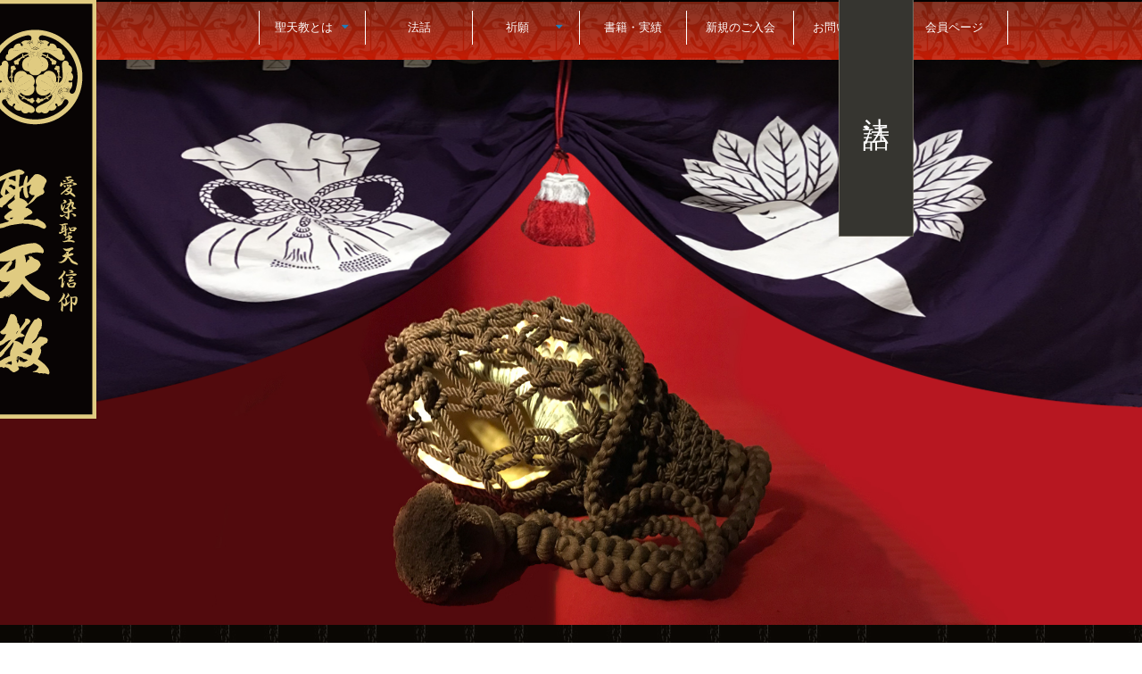

--- FILE ---
content_type: text/html; charset=UTF-8
request_url: https://shotenkyo.or.jp/news/2007-07-12-%E5%B0%8A%E5%A4%A9%E3%81%AE%E5%A6%99%E6%99%BA%E5%8A%9B/
body_size: 16714
content:
<!DOCTYPE html>
<html dir="ltr" lang="ja"
	prefix="og: https://ogp.me/ns#" >
<head>
<meta charset="UTF-8">
<meta name="viewport" content="width=device-width, initial-scale=1, user-scalable=yes">
<meta name="format-detection" content="telephone=no">
<link rel="profile" href="http://gmpg.org/xfn/11">
<link rel="pingback" href="https://shotenkyo.or.jp/xmlrpc.php">

<title>妙智力 - 愛染聖天信仰 聖天教</title>

		<!-- All in One SEO 4.2.8 - aioseo.com -->
		<meta name="description" content="今日、現在世間を騒がせている社会保険庁の職員の静岡のQさんから連絡があった。 彼女の心願は、夫と何も問題なく別" />
		<meta name="robots" content="max-image-preview:large" />
		<link rel="canonical" href="https://shotenkyo.or.jp/news/2007-07-12-%e5%b0%8a%e5%a4%a9%e3%81%ae%e5%a6%99%e6%99%ba%e5%8a%9b/" />
		<meta name="generator" content="All in One SEO (AIOSEO) 4.2.8 " />

		<!-- Google tag (gtag.js) -->
<script async src="https://www.googletagmanager.com/gtag/js?id=UA-145014395-1"></script>
<script>
  window.dataLayer = window.dataLayer || [];
  function gtag(){dataLayer.push(arguments);}
  gtag('js', new Date());

  gtag('config', 'UA-145014395-1');
</script>
		<meta property="og:locale" content="ja_JP" />
		<meta property="og:site_name" content="愛染聖天信仰 聖天教 - 聖天教の公式ホームページです。愛染聖天様とはその名の如く日本で唯一の恋愛成就の大聖天様です。" />
		<meta property="og:type" content="article" />
		<meta property="og:title" content="妙智力 - 愛染聖天信仰 聖天教" />
		<meta property="og:description" content="今日、現在世間を騒がせている社会保険庁の職員の静岡のQさんから連絡があった。 彼女の心願は、夫と何も問題なく別" />
		<meta property="og:url" content="https://shotenkyo.or.jp/news/2007-07-12-%e5%b0%8a%e5%a4%a9%e3%81%ae%e5%a6%99%e6%99%ba%e5%8a%9b/" />
		<meta property="article:published_time" content="2007-07-12T06:45:00+00:00" />
		<meta property="article:modified_time" content="2021-08-25T08:15:19+00:00" />
		<meta name="twitter:card" content="summary_large_image" />
		<meta name="twitter:title" content="妙智力 - 愛染聖天信仰 聖天教" />
		<meta name="twitter:description" content="今日、現在世間を騒がせている社会保険庁の職員の静岡のQさんから連絡があった。 彼女の心願は、夫と何も問題なく別" />
		<script type="application/ld+json" class="aioseo-schema">
			{"@context":"https:\/\/schema.org","@graph":[{"@type":"BreadcrumbList","@id":"https:\/\/shotenkyo.or.jp\/news\/2007-07-12-%e5%b0%8a%e5%a4%a9%e3%81%ae%e5%a6%99%e6%99%ba%e5%8a%9b\/#breadcrumblist","itemListElement":[{"@type":"ListItem","@id":"https:\/\/shotenkyo.or.jp\/#listItem","position":1,"item":{"@type":"WebPage","@id":"https:\/\/shotenkyo.or.jp\/","name":"Home","description":"\u8056\u5929\u6559\u306e\u516c\u5f0f\u30db\u30fc\u30e0\u30da\u30fc\u30b8\u3067\u3059\u3002\u611b\u67d3\u8056\u5929\u69d8\u3068\u306f\u305d\u306e\u540d\u306e\u5982\u304f\u65e5\u672c\u3067\u552f\u4e00\u306e\u604b\u611b\u6210\u5c31\u306e\u5927\u8056\u5929\u69d8\u3067\u3059\u3002","url":"https:\/\/shotenkyo.or.jp\/"},"nextItem":"https:\/\/shotenkyo.or.jp\/news\/2007-07-12-%e5%b0%8a%e5%a4%a9%e3%81%ae%e5%a6%99%e6%99%ba%e5%8a%9b\/#listItem"},{"@type":"ListItem","@id":"https:\/\/shotenkyo.or.jp\/news\/2007-07-12-%e5%b0%8a%e5%a4%a9%e3%81%ae%e5%a6%99%e6%99%ba%e5%8a%9b\/#listItem","position":2,"item":{"@type":"WebPage","@id":"https:\/\/shotenkyo.or.jp\/news\/2007-07-12-%e5%b0%8a%e5%a4%a9%e3%81%ae%e5%a6%99%e6%99%ba%e5%8a%9b\/","name":"\u5999\u667a\u529b","description":"\u4eca\u65e5\u3001\u73fe\u5728\u4e16\u9593\u3092\u9a12\u304c\u305b\u3066\u3044\u308b\u793e\u4f1a\u4fdd\u967a\u5e81\u306e\u8077\u54e1\u306e\u9759\u5ca1\u306eQ\u3055\u3093\u304b\u3089\u9023\u7d61\u304c\u3042\u3063\u305f\u3002 \u5f7c\u5973\u306e\u5fc3\u9858\u306f\u3001\u592b\u3068\u4f55\u3082\u554f\u984c\u306a\u304f\u5225","url":"https:\/\/shotenkyo.or.jp\/news\/2007-07-12-%e5%b0%8a%e5%a4%a9%e3%81%ae%e5%a6%99%e6%99%ba%e5%8a%9b\/"},"previousItem":"https:\/\/shotenkyo.or.jp\/#listItem"}]},{"@type":"Organization","@id":"https:\/\/shotenkyo.or.jp\/#organization","name":"\u611b\u67d3\u8056\u5929\u4fe1\u4ef0\u3000\u8056\u5929\u6559","url":"https:\/\/shotenkyo.or.jp\/"},{"@type":"WebPage","@id":"https:\/\/shotenkyo.or.jp\/news\/2007-07-12-%e5%b0%8a%e5%a4%a9%e3%81%ae%e5%a6%99%e6%99%ba%e5%8a%9b\/#webpage","url":"https:\/\/shotenkyo.or.jp\/news\/2007-07-12-%e5%b0%8a%e5%a4%a9%e3%81%ae%e5%a6%99%e6%99%ba%e5%8a%9b\/","name":"\u5999\u667a\u529b - \u611b\u67d3\u8056\u5929\u4fe1\u4ef0 \u8056\u5929\u6559","description":"\u4eca\u65e5\u3001\u73fe\u5728\u4e16\u9593\u3092\u9a12\u304c\u305b\u3066\u3044\u308b\u793e\u4f1a\u4fdd\u967a\u5e81\u306e\u8077\u54e1\u306e\u9759\u5ca1\u306eQ\u3055\u3093\u304b\u3089\u9023\u7d61\u304c\u3042\u3063\u305f\u3002 \u5f7c\u5973\u306e\u5fc3\u9858\u306f\u3001\u592b\u3068\u4f55\u3082\u554f\u984c\u306a\u304f\u5225","inLanguage":"ja","isPartOf":{"@id":"https:\/\/shotenkyo.or.jp\/#website"},"breadcrumb":{"@id":"https:\/\/shotenkyo.or.jp\/news\/2007-07-12-%e5%b0%8a%e5%a4%a9%e3%81%ae%e5%a6%99%e6%99%ba%e5%8a%9b\/#breadcrumblist"},"author":"https:\/\/shotenkyo.or.jp\/author\/nakamura\/#author","creator":"https:\/\/shotenkyo.or.jp\/author\/nakamura\/#author","datePublished":"2007-07-12T06:45:00+09:00","dateModified":"2021-08-25T08:15:19+09:00"},{"@type":"WebSite","@id":"https:\/\/shotenkyo.or.jp\/#website","url":"https:\/\/shotenkyo.or.jp\/","name":"\u8056\u5929\u6559","description":"\u8056\u5929\u6559\u306e\u516c\u5f0f\u30db\u30fc\u30e0\u30da\u30fc\u30b8\u3067\u3059\u3002\u611b\u67d3\u8056\u5929\u69d8\u3068\u306f\u305d\u306e\u540d\u306e\u5982\u304f\u65e5\u672c\u3067\u552f\u4e00\u306e\u604b\u611b\u6210\u5c31\u306e\u5927\u8056\u5929\u69d8\u3067\u3059\u3002","inLanguage":"ja","publisher":{"@id":"https:\/\/shotenkyo.or.jp\/#organization"}}]}
		</script>
		<!-- All in One SEO -->

<link rel='dns-prefetch' href='//ajax.googleapis.com' />
<link rel='dns-prefetch' href='//cdnjs.cloudflare.com' />
<link rel='dns-prefetch' href='//maxcdn.bootstrapcdn.com' />
<link rel='dns-prefetch' href='//i0.wp.com' />
<link rel="alternate" type="application/rss+xml" title="愛染聖天信仰 聖天教 &raquo; フィード" href="https://shotenkyo.or.jp/feed/" />
<link rel="alternate" type="application/rss+xml" title="愛染聖天信仰 聖天教 &raquo; コメントフィード" href="https://shotenkyo.or.jp/comments/feed/" />
		<!-- This site uses the Google Analytics by MonsterInsights plugin v8.11.0 - Using Analytics tracking - https://www.monsterinsights.com/ -->
		<!-- Note: MonsterInsights is not currently configured on this site. The site owner needs to authenticate with Google Analytics in the MonsterInsights settings panel. -->
					<!-- No UA code set -->
				<!-- / Google Analytics by MonsterInsights -->
		<script type="text/javascript">
window._wpemojiSettings = {"baseUrl":"https:\/\/s.w.org\/images\/core\/emoji\/14.0.0\/72x72\/","ext":".png","svgUrl":"https:\/\/s.w.org\/images\/core\/emoji\/14.0.0\/svg\/","svgExt":".svg","source":{"concatemoji":"https:\/\/shotenkyo.or.jp\/wp-includes\/js\/wp-emoji-release.min.js?ver=6.1.1"}};
/*! This file is auto-generated */
!function(e,a,t){var n,r,o,i=a.createElement("canvas"),p=i.getContext&&i.getContext("2d");function s(e,t){var a=String.fromCharCode,e=(p.clearRect(0,0,i.width,i.height),p.fillText(a.apply(this,e),0,0),i.toDataURL());return p.clearRect(0,0,i.width,i.height),p.fillText(a.apply(this,t),0,0),e===i.toDataURL()}function c(e){var t=a.createElement("script");t.src=e,t.defer=t.type="text/javascript",a.getElementsByTagName("head")[0].appendChild(t)}for(o=Array("flag","emoji"),t.supports={everything:!0,everythingExceptFlag:!0},r=0;r<o.length;r++)t.supports[o[r]]=function(e){if(p&&p.fillText)switch(p.textBaseline="top",p.font="600 32px Arial",e){case"flag":return s([127987,65039,8205,9895,65039],[127987,65039,8203,9895,65039])?!1:!s([55356,56826,55356,56819],[55356,56826,8203,55356,56819])&&!s([55356,57332,56128,56423,56128,56418,56128,56421,56128,56430,56128,56423,56128,56447],[55356,57332,8203,56128,56423,8203,56128,56418,8203,56128,56421,8203,56128,56430,8203,56128,56423,8203,56128,56447]);case"emoji":return!s([129777,127995,8205,129778,127999],[129777,127995,8203,129778,127999])}return!1}(o[r]),t.supports.everything=t.supports.everything&&t.supports[o[r]],"flag"!==o[r]&&(t.supports.everythingExceptFlag=t.supports.everythingExceptFlag&&t.supports[o[r]]);t.supports.everythingExceptFlag=t.supports.everythingExceptFlag&&!t.supports.flag,t.DOMReady=!1,t.readyCallback=function(){t.DOMReady=!0},t.supports.everything||(n=function(){t.readyCallback()},a.addEventListener?(a.addEventListener("DOMContentLoaded",n,!1),e.addEventListener("load",n,!1)):(e.attachEvent("onload",n),a.attachEvent("onreadystatechange",function(){"complete"===a.readyState&&t.readyCallback()})),(e=t.source||{}).concatemoji?c(e.concatemoji):e.wpemoji&&e.twemoji&&(c(e.twemoji),c(e.wpemoji)))}(window,document,window._wpemojiSettings);
</script>
<style type="text/css">
img.wp-smiley,
img.emoji {
	display: inline !important;
	border: none !important;
	box-shadow: none !important;
	height: 1em !important;
	width: 1em !important;
	margin: 0 0.07em !important;
	vertical-align: -0.1em !important;
	background: none !important;
	padding: 0 !important;
}
</style>
	<link rel='stylesheet' id='colorbox-theme1-css' href='https://shotenkyo.or.jp/wp-content/plugins/jquery-colorbox/themes/theme1/colorbox.css?ver=4.6' type='text/css' media='screen' />
<link rel='stylesheet' id='colorbox-css-css' href='https://shotenkyo.or.jp/wp-content/plugins/jquery-colorbox/css/jquery-colorbox-zoom.css?ver=1.3.21' type='text/css' media='all' />
<link rel='stylesheet' id='wp-block-library-css' href='https://shotenkyo.or.jp/wp-includes/css/dist/block-library/style.min.css?ver=6.1.1' type='text/css' media='all' />
<style id='wp-block-library-inline-css' type='text/css'>
.has-text-align-justify{text-align:justify;}
</style>
<link rel='stylesheet' id='mediaelement-css' href='https://shotenkyo.or.jp/wp-includes/js/mediaelement/mediaelementplayer-legacy.min.css?ver=4.2.17' type='text/css' media='all' />
<link rel='stylesheet' id='wp-mediaelement-css' href='https://shotenkyo.or.jp/wp-includes/js/mediaelement/wp-mediaelement.min.css?ver=6.1.1' type='text/css' media='all' />
<link rel='stylesheet' id='classic-theme-styles-css' href='https://shotenkyo.or.jp/wp-includes/css/classic-themes.min.css?ver=1' type='text/css' media='all' />
<style id='global-styles-inline-css' type='text/css'>
body{--wp--preset--color--black: #000000;--wp--preset--color--cyan-bluish-gray: #abb8c3;--wp--preset--color--white: #ffffff;--wp--preset--color--pale-pink: #f78da7;--wp--preset--color--vivid-red: #cf2e2e;--wp--preset--color--luminous-vivid-orange: #ff6900;--wp--preset--color--luminous-vivid-amber: #fcb900;--wp--preset--color--light-green-cyan: #7bdcb5;--wp--preset--color--vivid-green-cyan: #00d084;--wp--preset--color--pale-cyan-blue: #8ed1fc;--wp--preset--color--vivid-cyan-blue: #0693e3;--wp--preset--color--vivid-purple: #9b51e0;--wp--preset--gradient--vivid-cyan-blue-to-vivid-purple: linear-gradient(135deg,rgba(6,147,227,1) 0%,rgb(155,81,224) 100%);--wp--preset--gradient--light-green-cyan-to-vivid-green-cyan: linear-gradient(135deg,rgb(122,220,180) 0%,rgb(0,208,130) 100%);--wp--preset--gradient--luminous-vivid-amber-to-luminous-vivid-orange: linear-gradient(135deg,rgba(252,185,0,1) 0%,rgba(255,105,0,1) 100%);--wp--preset--gradient--luminous-vivid-orange-to-vivid-red: linear-gradient(135deg,rgba(255,105,0,1) 0%,rgb(207,46,46) 100%);--wp--preset--gradient--very-light-gray-to-cyan-bluish-gray: linear-gradient(135deg,rgb(238,238,238) 0%,rgb(169,184,195) 100%);--wp--preset--gradient--cool-to-warm-spectrum: linear-gradient(135deg,rgb(74,234,220) 0%,rgb(151,120,209) 20%,rgb(207,42,186) 40%,rgb(238,44,130) 60%,rgb(251,105,98) 80%,rgb(254,248,76) 100%);--wp--preset--gradient--blush-light-purple: linear-gradient(135deg,rgb(255,206,236) 0%,rgb(152,150,240) 100%);--wp--preset--gradient--blush-bordeaux: linear-gradient(135deg,rgb(254,205,165) 0%,rgb(254,45,45) 50%,rgb(107,0,62) 100%);--wp--preset--gradient--luminous-dusk: linear-gradient(135deg,rgb(255,203,112) 0%,rgb(199,81,192) 50%,rgb(65,88,208) 100%);--wp--preset--gradient--pale-ocean: linear-gradient(135deg,rgb(255,245,203) 0%,rgb(182,227,212) 50%,rgb(51,167,181) 100%);--wp--preset--gradient--electric-grass: linear-gradient(135deg,rgb(202,248,128) 0%,rgb(113,206,126) 100%);--wp--preset--gradient--midnight: linear-gradient(135deg,rgb(2,3,129) 0%,rgb(40,116,252) 100%);--wp--preset--duotone--dark-grayscale: url('#wp-duotone-dark-grayscale');--wp--preset--duotone--grayscale: url('#wp-duotone-grayscale');--wp--preset--duotone--purple-yellow: url('#wp-duotone-purple-yellow');--wp--preset--duotone--blue-red: url('#wp-duotone-blue-red');--wp--preset--duotone--midnight: url('#wp-duotone-midnight');--wp--preset--duotone--magenta-yellow: url('#wp-duotone-magenta-yellow');--wp--preset--duotone--purple-green: url('#wp-duotone-purple-green');--wp--preset--duotone--blue-orange: url('#wp-duotone-blue-orange');--wp--preset--font-size--small: 13px;--wp--preset--font-size--medium: 20px;--wp--preset--font-size--large: 36px;--wp--preset--font-size--x-large: 42px;--wp--preset--spacing--20: 0.44rem;--wp--preset--spacing--30: 0.67rem;--wp--preset--spacing--40: 1rem;--wp--preset--spacing--50: 1.5rem;--wp--preset--spacing--60: 2.25rem;--wp--preset--spacing--70: 3.38rem;--wp--preset--spacing--80: 5.06rem;}:where(.is-layout-flex){gap: 0.5em;}body .is-layout-flow > .alignleft{float: left;margin-inline-start: 0;margin-inline-end: 2em;}body .is-layout-flow > .alignright{float: right;margin-inline-start: 2em;margin-inline-end: 0;}body .is-layout-flow > .aligncenter{margin-left: auto !important;margin-right: auto !important;}body .is-layout-constrained > .alignleft{float: left;margin-inline-start: 0;margin-inline-end: 2em;}body .is-layout-constrained > .alignright{float: right;margin-inline-start: 2em;margin-inline-end: 0;}body .is-layout-constrained > .aligncenter{margin-left: auto !important;margin-right: auto !important;}body .is-layout-constrained > :where(:not(.alignleft):not(.alignright):not(.alignfull)){max-width: var(--wp--style--global--content-size);margin-left: auto !important;margin-right: auto !important;}body .is-layout-constrained > .alignwide{max-width: var(--wp--style--global--wide-size);}body .is-layout-flex{display: flex;}body .is-layout-flex{flex-wrap: wrap;align-items: center;}body .is-layout-flex > *{margin: 0;}:where(.wp-block-columns.is-layout-flex){gap: 2em;}.has-black-color{color: var(--wp--preset--color--black) !important;}.has-cyan-bluish-gray-color{color: var(--wp--preset--color--cyan-bluish-gray) !important;}.has-white-color{color: var(--wp--preset--color--white) !important;}.has-pale-pink-color{color: var(--wp--preset--color--pale-pink) !important;}.has-vivid-red-color{color: var(--wp--preset--color--vivid-red) !important;}.has-luminous-vivid-orange-color{color: var(--wp--preset--color--luminous-vivid-orange) !important;}.has-luminous-vivid-amber-color{color: var(--wp--preset--color--luminous-vivid-amber) !important;}.has-light-green-cyan-color{color: var(--wp--preset--color--light-green-cyan) !important;}.has-vivid-green-cyan-color{color: var(--wp--preset--color--vivid-green-cyan) !important;}.has-pale-cyan-blue-color{color: var(--wp--preset--color--pale-cyan-blue) !important;}.has-vivid-cyan-blue-color{color: var(--wp--preset--color--vivid-cyan-blue) !important;}.has-vivid-purple-color{color: var(--wp--preset--color--vivid-purple) !important;}.has-black-background-color{background-color: var(--wp--preset--color--black) !important;}.has-cyan-bluish-gray-background-color{background-color: var(--wp--preset--color--cyan-bluish-gray) !important;}.has-white-background-color{background-color: var(--wp--preset--color--white) !important;}.has-pale-pink-background-color{background-color: var(--wp--preset--color--pale-pink) !important;}.has-vivid-red-background-color{background-color: var(--wp--preset--color--vivid-red) !important;}.has-luminous-vivid-orange-background-color{background-color: var(--wp--preset--color--luminous-vivid-orange) !important;}.has-luminous-vivid-amber-background-color{background-color: var(--wp--preset--color--luminous-vivid-amber) !important;}.has-light-green-cyan-background-color{background-color: var(--wp--preset--color--light-green-cyan) !important;}.has-vivid-green-cyan-background-color{background-color: var(--wp--preset--color--vivid-green-cyan) !important;}.has-pale-cyan-blue-background-color{background-color: var(--wp--preset--color--pale-cyan-blue) !important;}.has-vivid-cyan-blue-background-color{background-color: var(--wp--preset--color--vivid-cyan-blue) !important;}.has-vivid-purple-background-color{background-color: var(--wp--preset--color--vivid-purple) !important;}.has-black-border-color{border-color: var(--wp--preset--color--black) !important;}.has-cyan-bluish-gray-border-color{border-color: var(--wp--preset--color--cyan-bluish-gray) !important;}.has-white-border-color{border-color: var(--wp--preset--color--white) !important;}.has-pale-pink-border-color{border-color: var(--wp--preset--color--pale-pink) !important;}.has-vivid-red-border-color{border-color: var(--wp--preset--color--vivid-red) !important;}.has-luminous-vivid-orange-border-color{border-color: var(--wp--preset--color--luminous-vivid-orange) !important;}.has-luminous-vivid-amber-border-color{border-color: var(--wp--preset--color--luminous-vivid-amber) !important;}.has-light-green-cyan-border-color{border-color: var(--wp--preset--color--light-green-cyan) !important;}.has-vivid-green-cyan-border-color{border-color: var(--wp--preset--color--vivid-green-cyan) !important;}.has-pale-cyan-blue-border-color{border-color: var(--wp--preset--color--pale-cyan-blue) !important;}.has-vivid-cyan-blue-border-color{border-color: var(--wp--preset--color--vivid-cyan-blue) !important;}.has-vivid-purple-border-color{border-color: var(--wp--preset--color--vivid-purple) !important;}.has-vivid-cyan-blue-to-vivid-purple-gradient-background{background: var(--wp--preset--gradient--vivid-cyan-blue-to-vivid-purple) !important;}.has-light-green-cyan-to-vivid-green-cyan-gradient-background{background: var(--wp--preset--gradient--light-green-cyan-to-vivid-green-cyan) !important;}.has-luminous-vivid-amber-to-luminous-vivid-orange-gradient-background{background: var(--wp--preset--gradient--luminous-vivid-amber-to-luminous-vivid-orange) !important;}.has-luminous-vivid-orange-to-vivid-red-gradient-background{background: var(--wp--preset--gradient--luminous-vivid-orange-to-vivid-red) !important;}.has-very-light-gray-to-cyan-bluish-gray-gradient-background{background: var(--wp--preset--gradient--very-light-gray-to-cyan-bluish-gray) !important;}.has-cool-to-warm-spectrum-gradient-background{background: var(--wp--preset--gradient--cool-to-warm-spectrum) !important;}.has-blush-light-purple-gradient-background{background: var(--wp--preset--gradient--blush-light-purple) !important;}.has-blush-bordeaux-gradient-background{background: var(--wp--preset--gradient--blush-bordeaux) !important;}.has-luminous-dusk-gradient-background{background: var(--wp--preset--gradient--luminous-dusk) !important;}.has-pale-ocean-gradient-background{background: var(--wp--preset--gradient--pale-ocean) !important;}.has-electric-grass-gradient-background{background: var(--wp--preset--gradient--electric-grass) !important;}.has-midnight-gradient-background{background: var(--wp--preset--gradient--midnight) !important;}.has-small-font-size{font-size: var(--wp--preset--font-size--small) !important;}.has-medium-font-size{font-size: var(--wp--preset--font-size--medium) !important;}.has-large-font-size{font-size: var(--wp--preset--font-size--large) !important;}.has-x-large-font-size{font-size: var(--wp--preset--font-size--x-large) !important;}
.wp-block-navigation a:where(:not(.wp-element-button)){color: inherit;}
:where(.wp-block-columns.is-layout-flex){gap: 2em;}
.wp-block-pullquote{font-size: 1.5em;line-height: 1.6;}
</style>
<link rel='stylesheet' id='contact-form-7-css' href='https://shotenkyo.or.jp/wp-content/plugins/contact-form-7/includes/css/styles.css?ver=5.7.1' type='text/css' media='all' />
<link rel='stylesheet' id='rc2-style-css' href='https://shotenkyo.or.jp/wp-content/themes/rc2/css/style_blue_hl.css?ver=6.1.1' type='text/css' media='screen' />
<link rel='stylesheet' id='rc2-style-print-css' href='https://shotenkyo.or.jp/wp-content/themes/rc2/css/style_blue_hl_print.css?ver=6.1.1' type='text/css' media='print' />
<link rel='stylesheet' id='font-awesome-css' href='//maxcdn.bootstrapcdn.com/font-awesome/4.2.0/css/font-awesome.min.css?ver=6.1.1' type='text/css' media='all' />
<link rel='stylesheet' id='jetpack_css-css' href='https://shotenkyo.or.jp/wp-content/plugins/jetpack/css/jetpack.css?ver=11.6' type='text/css' media='all' />
<script type='text/javascript' src='//ajax.googleapis.com/ajax/libs/jquery/2.1.3/jquery.min.js?ver=2.1.3' id='jquery-js'></script>
<script type='text/javascript' src='https://cdnjs.cloudflare.com/ajax/libs/picturefill/3.0.3/picturefill.min.js?ver=3.0.3' id='rc2-picturefill-js'></script>
<link rel="https://api.w.org/" href="https://shotenkyo.or.jp/wp-json/" /><link rel="alternate" type="application/json+oembed" href="https://shotenkyo.or.jp/wp-json/oembed/1.0/embed?url=https%3A%2F%2Fshotenkyo.or.jp%2Fnews%2F2007-07-12-%25e5%25b0%258a%25e5%25a4%25a9%25e3%2581%25ae%25e5%25a6%2599%25e6%2599%25ba%25e5%258a%259b%2F" />
<link rel="alternate" type="text/xml+oembed" href="https://shotenkyo.or.jp/wp-json/oembed/1.0/embed?url=https%3A%2F%2Fshotenkyo.or.jp%2Fnews%2F2007-07-12-%25e5%25b0%258a%25e5%25a4%25a9%25e3%2581%25ae%25e5%25a6%2599%25e6%2599%25ba%25e5%258a%259b%2F&#038;format=xml" />
	<style>img#wpstats{display:none}</style>
		<style id="customizer"> @media screen and (min-width: 992px) { body.home .content-wrapper { padding-top: 0; } } @media screen and (min-width: 992px) { .site-menu { position: absolute; top: 120px; left: 0; float: none; width: 100%; } .main-navigation .menu { float: none; margin: 0 auto; } .content-wrapper { padding-top: 240px; } } .site-description { display: none; }</style>
<link rel="shortcut icon" href="https://shotenkyo.or.jp/wp-content/uploads/sites/217/2022/12/logosyouten.png">
<link rel="apple-touch-icon" href="https://shotenkyo.or.jp/wp-content/uploads/sites/217/2022/12/logosyouten.png"><style id="sccss">.rela{position: relative;}
.ab{position:absolute;}

.rb1{  font-size:11px;
margin-top:40px;
  margin-left:50px;}



.entry-content-inner.other > div > h3.rb::before {
 content: "みくじ";
 font-size:12px;
  position:absolute;}
 
.main-image h2.rb::before {
    content: "みくじ";
    font-size: 12px;
    position: absolute;
    margin-right: -15px;
}


 @media (min-width: 769px){
.page-id-215 .level-2.sub.tail.current::before{
content: "みくじ";
    font-size: 10px;
    position: absolute;
    margin-top: -10px;
    margin-left: 31px;
}
}

 @media (max-width: 768px) and (min-width: 480px){
.page-id-215 .level-2.sub.tail.current::before{
content: "みくじ";
    font-size: 10px;
    position: absolute;
    margin-top: -10px;
    margin-left: 31px;
    width:50px;
}
}


 @media (max-width: 479px){
.page-id-215 .level-2.sub.tail.current::before{
display:none;
}
}



 @media (min-width: 1025px){
 .main-image h2.rb::before {
 margin-top:80px;
 }
}
 
  @media (max-width: 1024px) and (min-width: 769px){
 .main-image h2.rb::before {
 margin-top:60px;
 }
}

 @media (max-width: 768px){
 .main-image h2.rb::before {
 margin-top:80px;
 }
}

 
@media (min-width: 480px){
.entry-content-inner.other h2.rb::before { 
margin-top:100px;
margin-right:5px;
}
.entry-content > div.content-title h2.rb::before {
  margin-left:52px;
   font-size:12px;
}


.entry-content-inner.other > div > h3.rb::before {
 margin-top:-15px;
  margin-left:65px;
}
}

@media (max-width: 479px){
.entry-content-inner.other h2.rb::before { 
margin-top:-15px;
margin-left:67px;
}
.entry-content > div.content-title h2.rb::before {
  margin-left:37px;
   font-size:10px;
}


.rb1{display:none;}

.entry-content-inner.other > div > h3.rb::before {
 margin-top:-15px;
  margin-left:45px;
}
}




.entry-content > div.content-title h2.rb::before {
 content: "みくじ";
 position:absolute;
 margin-top:-15px;
}




.entry-content-inner.other h2.rb::before {
 content: "みくじ";
 font-size:12px;
 position:absolute;
}










/* Enter Your Custom CSS Here */
.d-none{display:none!important;}

@media  (max-width: 479px){
.main-navigation .menu-item.current-menu-item>.menu-item-link-wrapper a {margin:0px;}
}


/*ここから会員ページ*/

@media screen and (min-width: 992px){
.page-id-3852 .site-header {height: 95px;}
}



@media (min-width: 992px) {
.page-id-3852 .banner-area{
/*display:none;*/}
}






@media (max-width: 479px){
.member-zu .rub{font-size:3.8vw;}
.member-zu .kanji{font-size:5.8vw;}

ul.kome{margin-inline-start: 0em;}
.member-tt{font-size:30px;margin-bottom:20px;}
.page-id-3852 .entry-content-inner.other .member-r,
.page-id-3852 .entry-content-inner.other .member-l{
width:100%;}
}

.member-zu{text-align:center;}
.member-zu .rub{margin-bottom:0px;}
.member-zu .kanji{font-weight:700;
}


    
ul.kome{
margin-block-start: 0em;
    margin-block-end: 0em;
    margin-inline-end: 0px;
    padding-inline-start: 0px; 
padding-left: 0em;
list-style-type: none;
}

ul.kome li{padding-left:1em;
text-indent:-1em;}

ul.kome li:before {
	content: '※'; 
}

.page-id-3852 .entry-content-inner.other .base{display: flexbox;}


@media (min-width: 782px) {
.member-zu .rub{font-size:15px;}
.member-zu .kanji{font-size:25px;}
}

@media (max-width: 781px) and (min-width: 480px){
.page-id-3852 .entry-content-inner.other .member-r{padding-right:2vw;min-height:645px;}
.page-id-3852 .entry-content-inner.other .member-l{padding-right:1vw;min-height:645px;}

.page-id-3852 .entry-content-inner.other .member-r,
.page-id-3852 .entry-content-inner.other .member-l{
font-size:1.7vw;}
.member-zu .rub{font-size:1.8vw;}
.member-zu .kanji{font-size:2.8vw;}
}

@media (min-width: 480px){
.w33-min480{width:33.333333%;float:left;margin:1%;}
.w62-min480{width:62.66667%;float:left;margin:1%;}

.page-id-3852 .entry-content .entry-content-inner {padding:0px;}

ul.kome{margin-inline-start: 1em;}
.member-tt{font-size:50px;}
.page-id-3852 .entry-content-inner.other .member-r{
float:right;}
.page-id-3852 .entry-content-inner.other .member-l{
float:left;}

.page-id-3852 .entry-content-inner.other .member-r,
.page-id-3852 .entry-content-inner.other .member-l{width:20%;
writing-mode: vertical-rl;
     -ms-writing-mode: tb-rl;            /* IE用　*/
      -webkit-writing-mode: vertical-rl;  /* chrome用　*/
      -o-writing-mode: vertical-rl;       /* opera用　*/
      writing-mode: vertical-rl;
      text-orientation: upright;
      
      }
.page-id-3852 .entry-content-inner.other .member-m{
float:right;
width:60%;}
}

.page-id-3852 .entry-content-inner.other .member-r,
.page-id-3852 .entry-content-inner.other .member-l{
box-sizing:border-box;}


.page-id-3852 .entry-content-inner.other .member-m img {
    margin-top: 0px;
}




.page-id-3852 .entry-content-inner.other > div {
    clear:both;
    float:none;
    width: 100%;
}


.member-tt{color:#c39143;font-weight:700;
text-align:center;}


.page-id-3852 form.post-password-form p:first-child:before {content:"【会員ページログイン画面】";}

@media (min-width: 1025px){
.page-id-3852 form.post-password-form {
    margin: -600px auto 150px auto!important;}
.page-id-3852 .entry-content-inner.other .member-r{padding-right:30px;min-height:660px;}
.page-id-3852 .entry-content-inner.other .member-l{padding-right:25px;min-height:660px;}
}

@media (max-width: 1024px) and (min-width: 769px) {
.page-id-3852 .entry-content-inner.other .member-r{padding-right:2.8vw;min-height:660px;}
.page-id-3852 .entry-content-inner.other .member-l{padding-right:2.1vw;min-height:660px;}
.page-id-3852 form.post-password-form {
    margin: -300px auto 150px 20%!important;}
}

@media (max-width: 768px) and (min-width: 415px){
.page-id-3852 form.post-password-form {
    margin: -150px auto 150px 20%!important;}
}

@media (max-width: 414px) {
.page-id-3852 form.post-password-form {
    margin: 100px auto 150px auto!important;}
}


.page-id-3852 form.post-password-form {
z-index:999999;
background-color:#fff;
    max-width: 700px;
    padding: 10px 25px;
}





/*ここまで会員ページ*/





@media (min-width: 992px) {

.page-id-9 .site-menu ul#menu-global-menu{
max-width:1170px;
padding-left:0px;
}

.site-menu ul#menu-global-menu{
padding-left:140px;
}
.site-menu ul#menu-global-menu > li {
font-size:13px;
width:120px!important;
}

.home .site-menu ul#menu-global-menu > li {
font-size:15px;
width:140px!important;
}

}


.line-a-f{width:100%;}
.line-a-f p{margin:0px;}
.line-a-f .text-f{float:right;margin-right:1%;margin-top:10px;}
.line-a-f .qr-f{max-height:50px;float:right;margin-right:1%;}
.line-a-f .line-b-f{max-height:50px;float:right;margin-right:1%;}



.top-rela{position: relative;}
.top-rela p{margin:0px;}

@media (max-width: 479px){
.line-a-f{text-align:center;}
.line-a-f .qr-f{display:none;}
.line-a-f .text-f,
.line-a-f .line-b-f{float:none;}

.line-a{
width:23%;
bottom:1%;
left:1%;
}
.line-a .text{display:none;}
}


@media (max-width: 1101px) and (min-width: 480px){
.line-a{
width:140px;
bottom:1%;
right:1%;
}
.line-a .text{font-size:12px;}
}

@media (max-width: 1101px){
.line-a .text{text-align:left;}
.line-a img.qr{display:none;}
.line-a img.line-b{width:100%;}
}



@media (min-width: 1102px){
.line-a .text{font-size:12px;margin-top:5px;}

.line-a{
width:140px;
top:1%;
right:1%;}

.line-a img.qr{width:35%;float:right;margin-right:1%;}
.line-a img.line-b{width:64%;float:right;margin-top:7%;}

}

.line-a{
z-index:999999;
position: absolute;
color:#fff;
text-align:center;}




.b-k{font-weight:700;}

a.btext{font-weight:700;color:blue;}

@media (max-width: 479px){
body.archive div.header-wrapper::after {
display:none;
}


.page-id-9 .news-list-more {   max-width: 98%;}
}

.page-id-9 .news-list-more { 
  font-weight:700;
  border:1px solid #fff;
  border-top:none;
  border-radius: 0px 0px 4px 4px!important;
  text-align:right;
    position: relative;
    margin: 0 auto;
    padding: 10px 50px 30px 50px;
    background-color: rgba(255,255,255,0.7) !important;
}
.page-id-9 .news-list-more a{color:#333;}
.page-id-9 .news-list {padding-bottom:5px!important;}
.page-id-9 .panel-primary {border-bottom:none!important;}
.page-id-9 .panel { border-radius: 4px 4px 0px 0px!important;}

@media (min-width: 480px){
.page-id-9 .news-list-more {   max-width: 80%;}
}



ul.asterisk.line li {line-height:1.5;}
ul.asterisk li {
  list-style-type: none;
  text-indent: -1em;
  margin-bottom:10px;
  line-height:2.5;
}
ul.asterisk li:before {
  display: inline;
  content: "※";
}


@media (min-width: 415px){
body.page-id-202 .entry-content-inner.other > div div div.w45-min415 {
    float: left;
    width: 45%;
}
body.page-id-202 .entry-content-inner.other > div div div.w45-min415 p{
    float: none;
    width: 100%;
  /*margin:0px;*/
}
}

.clear{clear:both;}
@media (max-width: 414px){
body.page-id-202 .entry-content-inner.other > div div div.w45-min415 {
    float: none;
    width: 100%;
  margin-bottom:1em;
}
body.page-id-202 .entry-content-inner.other > div div div.w45-min415 p{
 /*margin:0px;*/
}
}

@media (max-width: 479px) {
.post-128 h3 {margin-top:2em;}

.none-max480{display:none;}
.main-image h2{display:none;}
}

@media (min-width: 480px) {
.b-k{font-size:120%;}
.none-min480{display:none;}
}

.entry-content-inner.other h2.smp span img {
   height:25px;width:10px;margin:-5px 5px 0px 5px;
}
.entry-content-inner.other h2.smp span img.left {
margin-right:10px;
}

#post-198 .entry-content-inner.other h2.smp,
.entry-content-inner.other h2.smp {
	float: none;
	font-size: 18px;
	letter-spacing: 3px;
	text-align: center;
    writing-mode: horizontal-tb;
  height: auto;
    margin-bottom:2em;
}

.banner-area {
/*margin-top:65px;*/
  position: relative;
  z-index: 100000;
}

body.home .banner-area {
  margin-top: 0px;
  margin-left: 100px;
  position: relative;
  z-index: 100000;
}

.metaslider-wrap > p {
  margin: 0;
}

.metaslider-wrap .slogan01 span {
  position: absolute;
  top: 10%;
  height: 450px;
  color: #fff;
  right: 15%;	
  font-size: 30px;
  -webkit-writing-mode: vertical-rl;
      -ms-writing-mode: tb-rl;
          writing-mode: vertical-rl;
  text-shadow: black 1px 1px 10px, black -1px 1px 10px,
    black 1px -1px 10px, black -1px -1px 10px;
}

.metaslider-wrap .slogan01 span:nth-of-type(2) {
  top: 28%;
  right: 30%;
  font-size: 70px;
}

.main-image h2 {
  position: absolute;
  height: 370px;
  z-index: 1000000;
  bottom: -35%;
  right: 20%;
  background-color: #363530;
  padding: 30px 20px;
  color: #fff;
  font-weight: normal;
  -ms-writing-mode: tb-rl;
  writing-mode: vertical-rl;
  letter-spacing: 7px;
  font-size: 30px;
  border: solid 1px #706c61;
}

.main-image h2 span {
  display: block;
  -ms-writing-mode: tb-rl;
  writing-mode: vertical-rl;
  font-size: 40%;
  letter-spacing: 5px;
  margin-right: 15px;
  font-weight: normal;
}

.main-image h2 span img {
  width: 50px;
}

/* その他の下層ページのCSS */
.entry-content-inner.other h2 {
  -ms-writing-mode: tb-rl;
  writing-mode: vertical-rl;
  height: 510px;
  margin-top: 20px;
}

body.news-template-default div.header-wrapper::after {
  -ms-writing-mode: tb-rl;
  writing-mode: vertical-rl;
}

body.archive div.header-wrapper::after {
  -ms-writing-mode: tb-rl;
  writing-mode: vertical-rl;
}

body.post-template-default div.header-wrapper::after {
  -ms-writing-mode: tb-rl;
  writing-mode: vertical-rl;
}


/*お知らせタグの色*/
.whats-new-cat-links .whats-new-cat.cat-1 {
    background-color: #c51f03;
}
/*TOPお知らせ*/
.page-id-9 .news-list {
    position: unset;
    margin: 0 auto;
    padding: 50px;
    background-color: none;
}

.page-id-9 .panel-post-list .panel-body {
    padding: 0;
}

.page-id-9 .panel-primary{
	border-color: #fff;
}

.page-id-9 .panel{
	box-shadow: none!important;
}

.page-id-9 .item-body{
	border-bottom: 1px solid #ccc;
    padding: 10px 10px 5px 5px;
}

.page-id-9 .panel-post-list .item {
    margin-bottom: 5px;
}

.page-id-9 .panel-post-list.col-1 .item{
	width: 100%;
  	padding-left: 15px;
    padding-right: 15px;
}

.page-id-9 .panel-post-list .panel-body .item-title{
	font-size: 15px;
    margin-left: 308px;
    margin-bottom: -20px;
}

.page-id-9 .panel-post-list .panel-body .item-title a{
	color: #000;
  	border-bottom: 1px solid #000;
}

.page-id-9 .panel-post-list .item-meta {
    font-size: 15px;
    margin-bottom: 7px;
    color: #999;
}

.page-id-9 .whats-new-cat-links {
    margin-right: 0;
    margin-left: 150px;
}

.page-id-9 .panel-post-list .item-meta .meta-label{
	display: none;
}

.page-id-9 .posted-on{
	margin-left: -260px;/*margin-left:20px;*/
    color: #000;
  	font-size: 15px;
}

.page-id-9 .panel-post-list .item-meta .posted-on:before {
    content:none;
}

.page-id-9 .whats-new-cat-links .whats-new-cat {
    min-width: 120px;
}

/*法話*/
.page-id-69 .news-list {
    position: unset;
    max-width: 100%;
    margin: 0 auto;
    padding: 0;
    background-color: none;
}

.page-id-69 .panel-post-list .panel-body {
    padding: 0;
}

.page-id-69 .panel-primary{
	border-color: #fff;
}

.page-id-69 .panel{
	box-shadow: none!important;
}

.page-id-69 .item-body{
	border-bottom: 1px solid #ccc;
    padding: 10px 10px 5px 5px;
}

.page-id-69 .panel-post-list .item {
    margin-bottom: 5px;
}

.page-id-69 .panel-post-list.col-1 .item{
	width: 100%;
  	padding-left: 15px;
    padding-right: 15px;
}

.page-id-69 .panel-post-list .panel-body .item-title{
	font-size: 15px;
    margin-left: 308px;
    margin-bottom: -20px;
}

.page-id-69 .panel-post-list .panel-body .item-title a{
	color: #000;
  	border-bottom: 1px solid #000;
}

.page-id-69 .panel-post-list .item-meta {
    font-size: 15px;
    margin-bottom: 7px;
    color: #999;
}

.page-id-69 .whats-new-cat-links {
    margin-right: 0;
    /*margin-left: 150px;*/
}

.page-id-69 .panel-post-list .item-meta .meta-label{
	display: none;
}

.page-id-69 .posted-on{
	/*margin-left: -260px;*/margin-left:20px;
    color: #000;
  	font-size: 15px;
}

.page-id-69 .panel-post-list .item-meta .posted-on:before {
    content:none;
}

.page-id-69 .whats-new-cat-links .whats-new-cat {
    min-width: 120px;
}

.news_category-houwa .entry-header::after {
	writing-mode: vertical-rl;
}


@media screen and (max-width: 480px) {
/* 480pxまでの幅の場合に適応される */
    .page-id-69 .entry-content-inner.other > div , .page-id-9 .entry-content-inner.other > div{
      /*width: 78%;*/width: 95%;
	}
  
  	.page-id-69 .panel-post-list .panel-body .item-title ,.page-id-9 .panel-post-list .panel-body .item-title {
      margin-left: 0;
      margin-bottom: 0;
  	}
    .page-id-69 .whats-new-cat-links .whats-new-cat, .page-id-9 .whats-new-cat-links .whats-new-cat{
      position: relative;
     /* right: 25px;*/
	}
  
   .page-id-69 .panel-post-list .panel-body .item-title, .page-id-9 .panel-post-list .panel-body .item-title{
      position: absolute;
      top: 45px;
      padding: 3px;
      font-size: 14.5px;
   }
  
  
  .page-id-69 .item-body, .page-id-9 .item-body{
    padding: 10px 10px 30px 5px;
   }
  
  .page-id-69 .posted-on{
   /*margin-left: 0;*/ margin-left:20px;
    position: relative;
    /*top: -21px;*/top: 0px;
  }
.page-id-9 .posted-on{
    margin-left: 0;
    position: relative;
    top: -21px;
 }  
}

@media screen and (max-width: 375px) {
/* 375pxまでの幅の場合に適応される */
   .page-id-69 .panel-post-list .panel-body .item-title, .page-id-9 .panel-post-list .panel-body .item-title{
      font-size: 13.5px;
   }
}  

@media screen and (max-width: 320px) {
/* 320pxまでの幅の場合に適応される */
    .page-id-69 .entry-content-inner.other > div ,.page-id-9 .entry-content-inner.other > div{
       /*width: 76%;*/width: 95%;
	}
  
    .page-id-69 .whats-new-cat-links .whats-new-cat, .page-id-9 .whats-new-cat-links .whats-new-cat{
        position: relative;
       /* right: 30px;*/
    	min-width: 100px;
    }
  
  body.home footer.site-footer aside#nav_menu-3{
  	width: 100%;
  }  
} 
.metaslider-wrap .slogan01a span {
  position: absolute;
  top: 10%;
  height: 540px;
  color: #e7d083;
  right: 50%;	
  font-size: 30px;
  -webkit-writing-mode: vertical-rl;
      -ms-writing-mode: tb-rl;
          writing-mode: vertical-rl;
  text-shadow: black 1px 1px 10px, black -1px 1px 10px,
    black 1px -1px 10px, black -1px -1px 10px;
}

.metaslider-wrap .slogan01a span:nth-of-type(2) {
  top: 10%;
  right: 88%;
  font-size: 28px;
 
 
}
.metaslider-wrap .slogan01atb span {
  position: absolute;
  top: 10%;
  height: 540px;
  color: #e7d083;
  right: 30%;	
  font-size: 15px;
  -webkit-writing-mode: vertical-rl;
      -ms-writing-mode: tb-rl;
          writing-mode: vertical-rl;
  text-shadow: black 1px 1px 10px, black -1px 1px 10px,
    black 1px -1px 10px, black -1px -1px 10px;
}

.metaslider-wrap .slogan01atb span:nth-of-type(2) {
  top: 10%;
  right: 70%;
  font-size: 18px;
  
 
}
.metaslider-wrap .slogan01asp span {
  position: absolute;
  top: 10%;
  height: 540px;
  color: #e7d083;
  right: 30%;	
  font-size: 10px;
  -webkit-writing-mode: vertical-rl;
      -ms-writing-mode: tb-rl;
          writing-mode: vertical-rl;
  text-shadow: black 1px 1px 10px, black -1px 1px 10px,
    black 1px -1px 10px, black -1px -1px 10px;
}

.metaslider-wrap .slogan01asp span:nth-of-type(2) {
  top: 8%;
  right: 65%;
  font-size: 10px;
 
 
}
.ta-c{ text-align: center !important;
       font-size: 18px;
color:#000000;}
.ta-c1{ text-align: center !important;
       font-size: 15px;}
.ta-c2{ text-align: center !important;
       font-size: 15px;
  font-weight:800;
       color:#000000;
margin:0px 0px 0px 0px;
line-height:1.5!important; }
.smoji{  font-size: 7px;
   }
@media only screen and (min-width: 1263px) and (max-width: 2000px) {
.dispcn {
display:none!important;
}

}
@media only screen and (min-width: 479px) and (max-width: 1262px) {
.distbn {
display:none!important;
}

}
@media only screen and (min-width: 1px) and (max-width: 478px) {
.disspn {
display:none!important;
}

}


.width-36{
  max-width: 36em;
}
.ch-padding-t20 > *{
  padding-top: 20px !important;
}
.ch-padding-b20 > *{
  padding-bottom: 0px !important;
}
.margin-b0{
  margin-bottom: 0 !important;
}
.ch-margin-t0 > *{
  margin-top: 0 !important;
}
body.page-id-120 #page .entry-content-inner.other > div {
    background: url(https://blublo.reposu.co.jp/shotenkyo/wp-content/uploads/sites/217/2019/06/bg-ong.png) left 1000px no-repeat;
}
.ch-padding-b20 + tr > *{
  padding-top: 20px !important;
}
body.page-id-122 #content .entry-content-inner.other > div {
    /* background: url(https://blublo.reposu.co.jp/shotenkyo/wp-content/uploads/sites/217/2019/06/bg-ong.png) top 180px right -20px no-repeat, url(/wp-content/uploads/sites/217/2021/10/2021_10_14_bg.jpg) left center no-repeat;
    background-size: auto, 260px; */
  background: background: url(https://blublo.reposu.co.jp/shotenkyo/wp-content/uploads/sites/217/2019/06/bg-ong.png) top 180px right -20px no-repeat;
}
body.page-id-122 #content .entry-content-inner.other > div .width-36{
  background: url(/wp-content/uploads/sites/217/2021/10/2021_10_14_bg.jpg) left bottom 150px no-repeat;
  background-color: rgba(255,255,255,.6);
  background-blend-mode:lighten;
  background-size: 260px;
}
body.page-id-122 #content .entry-content-inner.other > div.none-min480 .width-36{
  background-position: left center;
}
.my_big{
  font-size: 1.4em;
}
.bold{
  font-weight: bold;
}
.my_small{
  font-size: 0.75em;
}
.small.line-height--1_5{
  display: block;
  line-height: 1.5;
}
.adjust-text{
  font-weight: bold;
    color: #BF9000;
}
.adjust-fit-content{
      display: block !important;
    width: fit-content;
}
.adjust-width45{
  width: 45%;
}</style><link rel="stylesheet" type="text/css" id="wp-custom-css" href="https://shotenkyo.or.jp/?custom-css=deb867dd2d" />
<!--[if lt IE 9]>
<script src="https://cdnjs.cloudflare.com/ajax/libs/html5shiv/3.7.2/html5shiv.min.js"></script>
<script src="http://css3-mediaqueries-js.googlecode.com/svn/trunk/css3-mediaqueries.js"></script>
<![endif]-->

<script type="text/javascript">
jQuery(function( $ ) {

	if( window.matchMedia( "(max-width: 991px)" ).matches ) {
		$( 'video[autoplay], .eyecatch-movie' ).remove();
	} else {
		$( '.eyecatch-movie-wrapper' ).addClass( 'loading' );
		$( window ).load( function(){
			$( '.eyecatch-movie-wrapper' ).removeClass( 'loading' );
			if( $( '.eyecatch-movie' )[0] ) {
				$( '.eyecatch-movie' )[0].play();
			}
		});
	}

	
	$( '.main-navigation .menu-item-has-children > .menu-item-link-wrapper' ).append( '<button class="dropdown-toggle" aria-expanded="false"><span>サブメニューを開く</span></button>' );
	$( '.dropdown-toggle' ).click( function(){
		$( this ).parent().siblings( '.sub-menu' ).slideToggle( 'fast' );
		$( this ).toggleClass( 'toggled-on' );
	});

	$( '.main-navigation .current-menu-ancestor > .menu-item-link-wrapper .dropdown-toggle' ).addClass( 'toggled-on' );

	$( '#masthead' ).find( '.site-menu-toggle-btn, .site-menu-close-btn' ).click( function(){
		$( '#masthead' ).find( '.site-menu-toggle-btn .fa' ).toggleClass( 'fa-bars' ).toggleClass( 'fa-close' );
		$( '#masthead' ).find( '.site-menu' ).slideToggle( 'fast' );
	});

	$( window ).on( 'resize', function(){
		if( window.matchMedia( "(min-width: 992px)" ).matches ) {
			$( '#masthead' ).find( '.site-menu' ).removeAttr( 'style' );
			$( '#masthead' ).find( '.site-menu-toggle-btn .fa' ).removeClass( 'fa-close' ).addClass( 'fa-bars' );
		}
	});

	
	$( window ).scroll( function (){
		if ( $( window ).scrollTop() >= 200 ) {
			$( '.page-top-link' ).fadeIn();
		} else {
			$( '.page-top-link' ).fadeOut();
		}
	});

	$( '.site-menu-close-btn' ).click( function(){
		$( 'html, body' ).animate( { scrollTop: $( '#masthead' ).offset().top }, 'slow' );
	} );

	$( '.page-top-link' ).click( function(){
		$( 'html, body' ).animate( { scrollTop: 0 }, 'slow' );
 		return false;
	});

	var ua = navigator.userAgent;
	if(ua.indexOf( 'iPhone' ) > 0 && ua.indexOf( 'iPod' ) == -1 || ua.indexOf( 'Android' ) > 0 && ua.indexOf( 'Mobile' ) > 0 ) {
	} else {
		$( 'a[href^="tel:"]' ).contents().unwrap();
	}

});
</script>
</head>

<body class="news-template-default single single-news postid-2401">
<div id="page" class="hfeed site">

	<div class="header-wrapper">

		<header id="masthead" class="site-header" role="banner">
			<div class="banner-area">
				<div class="site-branding">
					<h1 class="site-title"><a href="https://shotenkyo.or.jp/" rel="home"><img src="https://shotenkyo.or.jp/wp-content/uploads/sites/217/2020/12/h-1215.png" alt="愛染聖天信仰 聖天教"></a></h1>
					<h2 class="site-description">聖天教の公式ホームページです。愛染聖天様とはその名の如く日本で唯一の恋愛成就の大聖天様です。</h2>
				</div><!-- .site-branding -->
			</div>

						<div class="header-widget">
				<aside id="custom_html-6" class="widget_text widget widget_custom_html"><div class="textwidget custom-html-widget"></div></aside>			</div>
			
			<div class="site-menu">
				<nav id="site-navigation" class="main-navigation " role="navigation">
					<div class="menu-global-menu-container"><ul id="menu-global-menu" class="menu"><li id="menu-item-132" class="menu-item menu-item-type-custom menu-item-object-custom menu-item-has-children menu-item-132"><div class="menu-item-link-wrapper"><a href="https://blublo.reposu.co.jp/shotenkyo/%E8%81%96%E5%A4%A9%E6%95%99%E3%81%A8%E3%81%AF/%E8%81%96%E5%A4%A9%E6%95%99%E3%81%AE%E3%81%94%E7%B4%B9%E4%BB%8B/">聖天教とは</a></div>
<ul class="sub-menu">
	<li id="menu-item-140" class="menu-item menu-item-type-post_type menu-item-object-page menu-item-140"><div class="menu-item-link-wrapper"><a href="https://shotenkyo.or.jp/%e8%81%96%e5%a4%a9%e6%95%99%e3%81%ae%e3%81%94%e7%b4%b9%e4%bb%8b/">聖天教のご紹介</a></div></li>
	<li id="menu-item-139" class="menu-item menu-item-type-post_type menu-item-object-page menu-item-139"><div class="menu-item-link-wrapper"><a href="https://shotenkyo.or.jp/%e6%84%9b%e6%9f%93%e8%81%96%e5%a4%a9%e3%81%a8%e3%81%af/">愛染聖天とは</a></div></li>
	<li id="menu-item-138" class="menu-item menu-item-type-post_type menu-item-object-page menu-item-138"><div class="menu-item-link-wrapper"><a href="https://shotenkyo.or.jp/%e8%81%96%e5%a4%a9%e6%95%99%e3%81%ae%e6%b5%b4%e6%b2%b9%e7%a5%88%e7%a5%b7/">聖天教の浴油祈祷</a></div></li>
	<li id="menu-item-137" class="menu-item menu-item-type-post_type menu-item-object-page menu-item-137"><div class="menu-item-link-wrapper"><a href="https://shotenkyo.or.jp/%e8%81%96%e5%a4%a9%e6%95%99%e3%81%ae%e7%90%86%e5%bf%b5/">聖天教の理念</a></div></li>
	<li id="menu-item-136" class="menu-item menu-item-type-post_type menu-item-object-page menu-item-136"><div class="menu-item-link-wrapper"><a href="https://shotenkyo.or.jp/%e4%bb%a3%e8%a1%a8%e3%81%ae%e5%be%a1%e6%8c%a8%e6%8b%b6/">教主のご挨拶</a></div></li>
	<li id="menu-item-135" class="menu-item menu-item-type-post_type menu-item-object-page menu-item-135"><div class="menu-item-link-wrapper"><a href="https://shotenkyo.or.jp/%e7%b5%8c%e5%85%b8/">経典</a></div></li>
</ul>
</li>
<li id="menu-item-83" class="menu-item menu-item-type-post_type menu-item-object-page menu-item-83"><div class="menu-item-link-wrapper"><a href="https://shotenkyo.or.jp/%e6%b3%95%e8%a9%b1/">法話</a></div></li>
<li id="menu-item-466" class="menu-item menu-item-type-custom menu-item-object-custom menu-item-has-children menu-item-466"><div class="menu-item-link-wrapper"><a href="https://blublo.reposu.co.jp/shotenkyo/%E6%B5%B4%E6%B2%B9%E7%A5%88%E7%A5%B7%E3%83%BB%E3%81%9D%E3%81%AE%E4%BB%96-%E7%89%B9%E5%88%A5%E7%A5%88%E7%A5%B7/">祈願</a></div>
<ul class="sub-menu">
	<li id="menu-item-237" class="menu-item menu-item-type-post_type menu-item-object-page menu-item-237"><div class="menu-item-link-wrapper"><a href="https://shotenkyo.or.jp/%e6%b5%b4%e6%b2%b9%e7%a5%88%e7%a5%b7%e3%83%bb%e3%81%9d%e3%81%ae%e4%bb%96-%e7%89%b9%e5%88%a5%e7%a5%88%e7%a5%b7/">浴油祈祷・その他 特別祈祷</a></div></li>
	<li id="menu-item-236" class="menu-item menu-item-type-post_type menu-item-object-page menu-item-236"><div class="menu-item-link-wrapper"><a href="https://shotenkyo.or.jp/%e3%81%8a%e6%9c%ad%e3%83%bb%e3%81%8a%e5%ae%88%e3%82%8a/">お札・お守り</a></div></li>
	<li id="menu-item-235" class="menu-item menu-item-type-post_type menu-item-object-page menu-item-235"><div class="menu-item-link-wrapper"><a href="https://shotenkyo.or.jp/%e8%81%96%e5%a4%a9%e7%a5%9e%e7%b1%a4/">聖天神籤</a></div></li>
</ul>
</li>
<li id="menu-item-1639" class="menu-item menu-item-type-post_type menu-item-object-page menu-item-1639"><div class="menu-item-link-wrapper"><a href="https://shotenkyo.or.jp/%e5%ae%9f%e7%b8%be/">書籍・実績</a></div></li>
<li id="menu-item-234" class="menu-item menu-item-type-post_type menu-item-object-page menu-item-234"><div class="menu-item-link-wrapper"><a href="https://shotenkyo.or.jp/%e6%96%b0%e8%a6%8f%e3%81%ae%e3%81%94%e5%85%a5%e4%bc%9a-2/">新規のご入会</a></div></li>
<li id="menu-item-233" class="menu-item menu-item-type-post_type menu-item-object-page menu-item-233"><div class="menu-item-link-wrapper"><a href="https://shotenkyo.or.jp/%e3%81%8a%e5%95%8f%e3%81%84%e5%90%88%e3%82%8f%e3%81%9b/">お問い合わせ</a></div></li>
<li id="menu-item-3865" class="menu-item menu-item-type-post_type menu-item-object-page menu-item-3865"><div class="menu-item-link-wrapper"><a href="https://shotenkyo.or.jp/member-page/">会員ページ</a></div></li>
</ul></div>				</nav><!-- #site-navigation -->

				
				
				<div class="site-menu-close">
					<button class="site-menu-close-btn">閉じる <i class="fa fa-close fa-fw"></i></button>
				</div>
			</div>

						<div class="header-widget-mobile">
				<aside id="custom_html-8" class="widget_text widget widget_custom_html"><div class="textwidget custom-html-widget"></div></aside>			</div>
			
			<div class="site-menu-toggle">
				<div class="site-menu-toggle-btn btn btn-default"><i class="fa fa-bars fa-fw"></i><p>Menu</p></div>
			</div>

		</header><!-- #masthead -->

	</div>

	<div class="content-wrapper">
		
		<div id="content" class="site-content">
			
						<div class="site-breadcrumb">
				<ul class="bread_crumb">
	<li class="level-1 top"><a href="https://shotenkyo.or.jp/"><i class="fa fa-home"></i><span>トップページ</span></a></li>
	<li class="level-2 sub"><a href="https://shotenkyo.or.jp/news/">お知らせ</a></li>
	<li class="level-3 sub"><a href="https://shotenkyo.or.jp/news_cat/houwa/">法話</a></li>
	<li class="level-4 sub tail current">妙智力</li>
</ul>
			</div>
			
	<div id="primary" class="content-area">
		<main id="main" class="site-main" role="main">

		
			
<article id="post-2401" class="post-2401 news type-news status-publish hentry news_category-houwa">
	<header class="entry-header">
		<h1 class="entry-title">妙智力</h1>
				<div class="entry-meta">
			
			<span class="whats-new-cat-links"><a href="https://shotenkyo.or.jp/news_cat/houwa/" rel="category tag" class="whats-new-cat cat-2 label label-default">法話</a></span><span class="posted-on"><span class="meta-label">公開日：</span><time class="entry-date published" datetime="2007-07-12T15:45:00+09:00">2007年7月12日</time><time class="updated" datetime="2021-08-25T17:15:19+09:00">2021年8月25日</time></span><span class="vcard author"><a class="url fn org" href="https://shotenkyo.or.jp/">愛染聖天信仰 聖天教</a></span>		</div><!-- .entry-meta -->
			</header><!-- .entry-header -->

	<div class="entry-content">
		<p><!-- Global site tag (gtag.js) - Google Analytics --></p>
<p><script></script> <script>
  window.dataLayer = window.dataLayer || [];
  function gtag(){dataLayer.push(arguments);}
  gtag('js', new Date());</p>
<p>  gtag('config', 'UA-145014395-1');
</script></p>
<p>今日、現在世間を騒がせている社会保険庁の職員の静岡のQさんから連絡があった。</p>
<p>彼女の心願は、夫と何も問題なく別れる事と昔よりの目標である司法試験への合格等であった。</p>
<p>状況が一進一退を繰り返していた中だったが彼女は倒れてしまったのだ。</p>
<p>その彼女が泣いて連絡をしてきて倒れたのは愛染聖天様のお守りだと言う。</p>
<p>立派な信者は決して何が起きても御本尊様が</p>
<p>何かを自分に語っているのだと考え不満を漏らさず付いて来るものだが、</p>
<p>ここまでだとさすがに私も頭をもたげ、「それは何故かね？」と聞かざる負えず。</p>
<p>すると彼女が答えたのは非常に感懐深い答えだった。</p>
<p>彼女が夫と離婚したいという心願の原因は</p>
<p>夫の自分への無関心と彼女があまり仕事柄</p>
<p>家にいないという夫の不満からの軋轢によるストレスからだった。</p>
<p>そして彼女が倒れたその直後、あの社会保険庁の事件が発覚、社会保険庁は大騒動になった。</p>
<p>本人いわく事件後だったら私は職場に居場所は無かったはずだと申すのだ。</p>
<p>故に今職場の人や色々な方に心から病気は大丈夫かと励まされているのも</p>
<p>これは愛染聖天様のお陰で、</p>
<p>もし事件の直後だったら休むことは、仮病であり</p>
<p>卑怯とみなされどう周りや世間に思われていたか解らなかったそうである。</p>
<p>成る程あの報道の苛烈さからみればそれは頷けよう。</p>
<p>だが彼女の申す愛染聖天様の功徳とはこれだけでは無かった。</p>
<p>それは療養中にその苛烈極まる報道を夫婦ともに</p>
<p>観ていた時の事である、仲が険悪になっていたはずの御主人の口から</p>
<p>初めて彼女を心から敬い心配する愛の言葉が発せられたというのだ。</p>
<p>「世間がどう言おうが君はおれが命を変えても守ってみせる。病気も全て、命を変えても看病してみせる。</p>
<p>　君は泣いてはいけない。いなくなってはいけない。君は僕の命より大切な人だ」</p>
<p>その時、彼女は自分の夫と別れたいという心願を深く恥じ</p>
<p>自分は、本当は夫を深く愛していた事を知ったという。</p>
<p>そしてその素晴らしい愛の気付きを下さったのは</p>
<p>確かに日本で唯一恋愛成就の大歓喜天である</p>
<p>愛染聖天様だからこそ導いて下さった奇跡だと心から悟ったのだというのだ。</p>
<p>現在彼女は病気療養中の時間を利用して</p>
<p>司法試験の勉強も今まで以上に出来ているそうである。</p>
<p>&nbsp;</p>
<p>人は果たして己の本当の願いを知っているものだろうか？</p>
<p>本当の心を知っているものだろうか？</p>
<p>&nbsp;</p>
<p>三千大世界全ての神々の主尊であり、八百万大小聖天の帝で</p>
<p>あられる愛染大聖天様のみこそが</p>
<p>実は私達自身の本当の願い、心を知っているのかも知れない。</p>
<p>&nbsp;</p>
<p>愛染聖天信仰では古くから</p>
<p>&nbsp;</p>
<p>答えが解らない時は全ての願いを聖天様に預けて</p>
<p>みなさいと。</p>
<p>&nbsp;</p>
<p>と申すものだが</p>
<p>ましてその数多の聖天の帝であられる</p>
<p>愛染聖天様である、</p>
<p>その大神に心願、心を預ける事は</p>
<p>正に己でさえも未だ知る事の出来なかった</p>
<p>本当の心願、心を確かに知り得る</p>
<p>この世で唯一の方法なのだろう。</p>
<p>&nbsp;</p>
<p>畢竟</p>
<p>愛染聖天様の妙智力とは</p>
<p>ただ叶えるだけでは無い</p>
<p>自分が今まで知らなかった</p>
<p>本当の自分。</p>
<p>つまり深層にある心の願い迄も叶える</p>
<p>誠に奥深き大神力なのである。</p>
<p>&nbsp;</p>
<p>彼女は夫の深い真実の愛の言葉を聞き、愛されている事を知り。</p>
<p>また最大といって良い職場のトラブルを被る事を回避することが出来た。</p>
<p>そればかりか怪我の功名とばかりに、司法試験の勉強する時間を得た。</p>
<p>正に妙智力である。</p>
<p>恐らく彼女は全てにおいて成功するだろう。</p>
<p>何故なら彼女は大変篤信なる信仰を持っているからだ。</p>
<p>愛染聖天様をみごと味方に出来る者は全てにおいて富貴自在なのである。</p>
<p>&nbsp;</p>
<p>&nbsp;</p>
<p>合掌</p>
<p>　 今日はある信徒の納め切りをする。</p>
<p>彼はその昔、飲酒運転反対の機運が絶頂の頃、飲酒で捕まり、何故か注意だけで済むという功徳を頂いた信徒様で、もちろん社会的地位のある方なので新聞に出ても然るべき事件なのに何の記事にもならなかった。正に奇跡であった。</p>
<p>&nbsp;</p>
			</div><!-- .entry-content -->

</article><!-- #post-## -->

				<nav class="navigation post-navigation" role="navigation">
		<h2 class="screen-reader-text">前後のページ</h2>
		<ul class="pager">
			<li class="previous"><a href="https://shotenkyo.or.jp/news/2007-07-11-%e4%b8%80%e5%a4%9c%e6%98%8e%e3%81%91%e3%81%a6/" rel="prev">&larr; 前の記事</a></li><li class="next"><a href="https://shotenkyo.or.jp/news/2007-07-17-%e5%9c%b0%e9%9c%87/" rel="next">次の記事 &rarr;</a></li>		</ul><!-- .nav-links -->
	</nav><!-- .navigation -->
	
			
			
		
		</main><!-- #main -->
	</div><!-- #primary -->


		</div><!-- #content -->

		<footer id="colophon" class="site-footer" role="contentinfo">
			<div class="footer-widget">
				<aside id="nav_menu-3" class="widget widget_nav_menu"><div class="menu-global-menu-container"><ul id="menu-global-menu-1" class="menu"><li class="menu-item menu-item-type-custom menu-item-object-custom menu-item-has-children menu-item-132"><a href="https://blublo.reposu.co.jp/shotenkyo/%E8%81%96%E5%A4%A9%E6%95%99%E3%81%A8%E3%81%AF/%E8%81%96%E5%A4%A9%E6%95%99%E3%81%AE%E3%81%94%E7%B4%B9%E4%BB%8B/">聖天教とは</a>
<ul class="sub-menu">
	<li class="menu-item menu-item-type-post_type menu-item-object-page menu-item-140"><a href="https://shotenkyo.or.jp/%e8%81%96%e5%a4%a9%e6%95%99%e3%81%ae%e3%81%94%e7%b4%b9%e4%bb%8b/">聖天教のご紹介</a></li>
	<li class="menu-item menu-item-type-post_type menu-item-object-page menu-item-139"><a href="https://shotenkyo.or.jp/%e6%84%9b%e6%9f%93%e8%81%96%e5%a4%a9%e3%81%a8%e3%81%af/">愛染聖天とは</a></li>
	<li class="menu-item menu-item-type-post_type menu-item-object-page menu-item-138"><a href="https://shotenkyo.or.jp/%e8%81%96%e5%a4%a9%e6%95%99%e3%81%ae%e6%b5%b4%e6%b2%b9%e7%a5%88%e7%a5%b7/">聖天教の浴油祈祷</a></li>
	<li class="menu-item menu-item-type-post_type menu-item-object-page menu-item-137"><a href="https://shotenkyo.or.jp/%e8%81%96%e5%a4%a9%e6%95%99%e3%81%ae%e7%90%86%e5%bf%b5/">聖天教の理念</a></li>
	<li class="menu-item menu-item-type-post_type menu-item-object-page menu-item-136"><a href="https://shotenkyo.or.jp/%e4%bb%a3%e8%a1%a8%e3%81%ae%e5%be%a1%e6%8c%a8%e6%8b%b6/">教主のご挨拶</a></li>
	<li class="menu-item menu-item-type-post_type menu-item-object-page menu-item-135"><a href="https://shotenkyo.or.jp/%e7%b5%8c%e5%85%b8/">経典</a></li>
</ul>
</li>
<li class="menu-item menu-item-type-post_type menu-item-object-page menu-item-83"><a href="https://shotenkyo.or.jp/%e6%b3%95%e8%a9%b1/">法話</a></li>
<li class="menu-item menu-item-type-custom menu-item-object-custom menu-item-has-children menu-item-466"><a href="https://blublo.reposu.co.jp/shotenkyo/%E6%B5%B4%E6%B2%B9%E7%A5%88%E7%A5%B7%E3%83%BB%E3%81%9D%E3%81%AE%E4%BB%96-%E7%89%B9%E5%88%A5%E7%A5%88%E7%A5%B7/">祈願</a>
<ul class="sub-menu">
	<li class="menu-item menu-item-type-post_type menu-item-object-page menu-item-237"><a href="https://shotenkyo.or.jp/%e6%b5%b4%e6%b2%b9%e7%a5%88%e7%a5%b7%e3%83%bb%e3%81%9d%e3%81%ae%e4%bb%96-%e7%89%b9%e5%88%a5%e7%a5%88%e7%a5%b7/">浴油祈祷・その他 特別祈祷</a></li>
	<li class="menu-item menu-item-type-post_type menu-item-object-page menu-item-236"><a href="https://shotenkyo.or.jp/%e3%81%8a%e6%9c%ad%e3%83%bb%e3%81%8a%e5%ae%88%e3%82%8a/">お札・お守り</a></li>
	<li class="menu-item menu-item-type-post_type menu-item-object-page menu-item-235"><a href="https://shotenkyo.or.jp/%e8%81%96%e5%a4%a9%e7%a5%9e%e7%b1%a4/">聖天神籤</a></li>
</ul>
</li>
<li class="menu-item menu-item-type-post_type menu-item-object-page menu-item-1639"><a href="https://shotenkyo.or.jp/%e5%ae%9f%e7%b8%be/">書籍・実績</a></li>
<li class="menu-item menu-item-type-post_type menu-item-object-page menu-item-234"><a href="https://shotenkyo.or.jp/%e6%96%b0%e8%a6%8f%e3%81%ae%e3%81%94%e5%85%a5%e4%bc%9a-2/">新規のご入会</a></li>
<li class="menu-item menu-item-type-post_type menu-item-object-page menu-item-233"><a href="https://shotenkyo.or.jp/%e3%81%8a%e5%95%8f%e3%81%84%e5%90%88%e3%82%8f%e3%81%9b/">お問い合わせ</a></li>
<li class="menu-item menu-item-type-post_type menu-item-object-page menu-item-3865"><a href="https://shotenkyo.or.jp/member-page/">会員ページ</a></li>
</ul></div></aside><aside id="text-3" class="widget widget_text">			<div class="textwidget"><div class="fo_r">
<ul class="fco">
<li>●ご入会・ご相談は随時受け付けております。</li>
<li>●全く初めてご連絡される方は、出来るだけメールにてお問い合わせ願います。</li>
<li>●千宰直通携帯へは、ご入会資格をお持ちの方のみとさせていただきます。</li>
</ul>
<table border="1">
<tbody>
<tr>
<th>代表受付（午前九時より午後五時まで）</th>
<th>06-6538-2078</th>
</tr>
<tr>
<th>千宰携帯番号（信徒のみ）</th>
<th>080-2406-0100</th>
</tr>
<tr>
<th colspan="2">メールでのお問い合わせは<a href="https://shotenkyo.or.jp/%e3%81%8a%e5%95%8f%e3%81%84%e5%90%88%e3%82%8f%e3%81%9b/">こちら</a><br />
<a href="mailto:nandikesvara@shotenkyo.or.jp">nandikesvara@shotenkyo.or.jp</a></th>
</tr>
</tbody>
</table>
</div>
<div class="clear"></div>
<div class="line-a-f">
<p><a href="https://line.me/R/ti/p/%40312kprof" target="_blank" rel="noopener"><img decoding="async" class="line-b-f" src="https://i0.wp.com/scdn.line-apps.com/n/line_add_friends/btn/ja.png?fit=992%2C36&#038;ssl=1" alt="友だち追加" height="36" border="0" data-recalc-dims="1" /></a><img decoding="async" class="qr-f" src="https://i0.wp.com/qr-official.line.me/sid/M/312kprof.png?w=992&#038;ssl=1" data-recalc-dims="1" /></p>
<p class="text-f">聖天教からの情報をお送りします。</p>
</div>
<p><!--line-a-f--></p>
<div class="clear"></div>
</div>
		</aside>			</div>
			<div class="site-info">
				<span class="author vcard"><a class="url fn" href="https://shotenkyo.or.jp/" rel="home"><img src = "https://blublo.reposu.co.jp/shotenkyo/wp-content/uploads/sites/217/2020/12/f-1215.png">
<p style = "margin-top: 15px;">Copyright 聖天教 all rights reserved.</p></a></span>
			</div><!-- .site-info -->
		</footer><!-- #colophon -->
	</div><!-- .content-wrapper -->

	<div class="page-top-link">
	   <a href="#page"><i class="fa fa-chevron-up"></i> <span class="move-page-top-text">ページトップへ戻る</span></a>
	</div>

</div><!-- #page -->

<script type='text/javascript' id='colorbox-js-extra'>
/* <![CDATA[ */
var jQueryColorboxSettingsArray = {"jQueryColorboxVersion":"4.6","colorboxInline":"false","colorboxIframe":"false","colorboxGroupId":"","colorboxTitle":"","colorboxWidth":"false","colorboxHeight":"false","colorboxMaxWidth":"false","colorboxMaxHeight":"false","colorboxSlideshow":"false","colorboxSlideshowAuto":"false","colorboxScalePhotos":"false","colorboxPreloading":"false","colorboxOverlayClose":"true","colorboxLoop":"true","colorboxEscKey":"true","colorboxArrowKey":"true","colorboxScrolling":"true","colorboxOpacity":"0.85","colorboxTransition":"elastic","colorboxSpeed":"350","colorboxSlideshowSpeed":"2500","colorboxClose":"\u9589\u3058\u308b","colorboxNext":"\u6b21\u3078","colorboxPrevious":"\u524d\u3078","colorboxSlideshowStart":"\u30b9\u30e9\u30a4\u30c9\u30b7\u30e7\u30fc\u3092\u958b\u59cb","colorboxSlideshowStop":"\u30b9\u30e9\u30a4\u30c9\u30b7\u30e7\u30fc\u3092\u505c\u6b62","colorboxCurrent":"{current} \/ {total}","colorboxXhrError":"\u5185\u5bb9\u306e\u8aad\u307f\u8fbc\u307f\u306b\u5931\u6557\u3057\u307e\u3057\u305f","colorboxImgError":"\u753b\u50cf\u306e\u8aad\u307f\u8fbc\u307f\u306b\u5931\u6557\u3057\u307e\u3057\u305f","colorboxImageMaxWidth":"false","colorboxImageMaxHeight":"false","colorboxImageHeight":"false","colorboxImageWidth":"false","colorboxLinkHeight":"false","colorboxLinkWidth":"false","colorboxInitialHeight":"100","colorboxInitialWidth":"300","autoColorboxJavaScript":"","autoHideFlash":"","autoColorbox":"1","autoColorboxGalleries":"","addZoomOverlay":"true","useGoogleJQuery":"","colorboxAddClassToLinks":""};
/* ]]> */
</script>
<script type='text/javascript' src='https://shotenkyo.or.jp/wp-content/plugins/jquery-colorbox/js/jquery.colorbox-min.js?ver=1.3.21' id='colorbox-js'></script>
<script type='text/javascript' src='https://shotenkyo.or.jp/wp-content/plugins/jquery-colorbox/js/jquery-colorbox-wrapper-min.js?ver=4.6' id='colorbox-wrapper-js'></script>
<script type='text/javascript' src='https://shotenkyo.or.jp/wp-content/plugins/jetpack/_inc/build/photon/photon.min.js?ver=20191001' id='jetpack-photon-js'></script>
<script type='text/javascript' src='https://shotenkyo.or.jp/wp-content/plugins/contact-form-7/includes/swv/js/index.js?ver=5.7.1' id='swv-js'></script>
<script type='text/javascript' id='contact-form-7-js-extra'>
/* <![CDATA[ */
var wpcf7 = {"api":{"root":"https:\/\/shotenkyo.or.jp\/wp-json\/","namespace":"contact-form-7\/v1"}};
/* ]]> */
</script>
<script type='text/javascript' src='https://shotenkyo.or.jp/wp-content/plugins/contact-form-7/includes/js/index.js?ver=5.7.1' id='contact-form-7-js'></script>
<script type='text/javascript' src='https://shotenkyo.or.jp/wp-content/themes/rc2/js/skip-link-focus-fix.js?ver=20130115' id='rc2-skip-link-focus-fix-js'></script>
	<script src='https://stats.wp.com/e-202604.js' defer></script>
	<script>
		_stq = window._stq || [];
		_stq.push([ 'view', {v:'ext',blog:'162036591',post:'2401',tz:'9',srv:'shotenkyo.or.jp',j:'1:11.6'} ]);
		_stq.push([ 'clickTrackerInit', '162036591', '2401' ]);
	</script>
</body>
</html>
